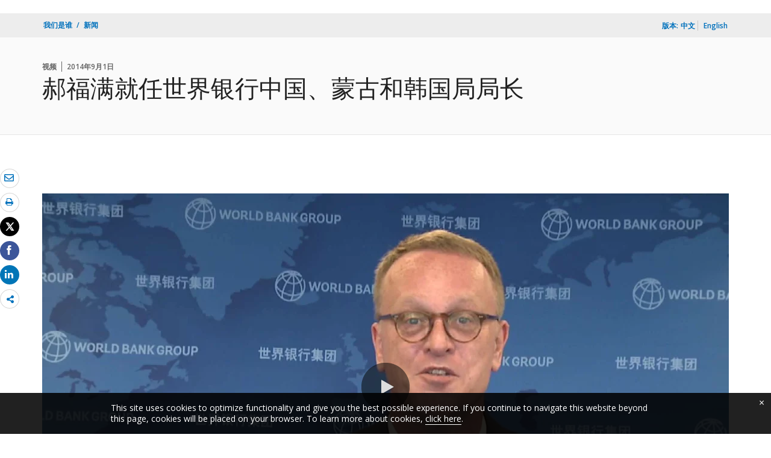

--- FILE ---
content_type: text/javascript;charset=UTF-8
request_url: https://worldbank.scene7.com/is/image/worldbankprod/bert_hofman_hd-AVS?req=set,json,UTF-8&labelkey=label&id=37828602&handler=s7classics7sdkJSONResponse
body_size: 1648
content:
/*jsonp*/s7classics7sdkJSONResponse({"set":{"pv":"1.0","type":"video_set","n":"worldbankprod/bert_hofman_hd-AVS","item":[{"v":{"path":"worldbankprod/_media_/a7c/a7ccf69e-1d5e-41fe-8b5c-0b9731126c35.mp4","dx":"1280","dy":"720","bitrate":"3123902","id":"worldbankprod/bert_hofman_hd-0x720-3000k","suffix":"mp4"},"i":{"n":"worldbankprod/bert_hofman_hd-0x720-3000k"},"type":"video","iv":"lqLrw3","userdata":[{"Audio_Codec":"AAC LC","Audio_Sample_Rate":"44.1","Number_Audio_Channels":"2","Video_Codec":"AVC","Video_Frame_Rate":"30.000","Video_Length":"190.729"},{"Audio_Codec":"AAC LC","Audio_Sample_Rate":"44.1","Number_Audio_Channels":"2","Video_Codec":"AVC","Video_Frame_Rate":"30.000","Video_Length":"190.729"}]},{"v":{"path":"worldbankprod/_media_/102/102fba49-4476-4207-abe2-b738e6153bde.mp4","dx":"960","dy":"540","bitrate":"2128504","id":"worldbankprod/bert_hofman_hd-0x540-2000k","suffix":"mp4"},"i":{"n":"worldbankprod/bert_hofman_hd-0x540-2000k"},"type":"video","iv":"yKErO3","userdata":[{"Audio_Codec":"AAC LC","Audio_Sample_Rate":"44.1","Number_Audio_Channels":"2","Video_Codec":"AVC","Video_Frame_Rate":"30.000","Video_Length":"190.729"},{"Audio_Codec":"AAC LC","Audio_Sample_Rate":"44.1","Number_Audio_Channels":"2","Video_Codec":"AVC","Video_Frame_Rate":"30.000","Video_Length":"190.729"}]},{"v":{"path":"worldbankprod/_media_/a26/a26280e5-c9fc-4f35-ba63-c84a02b74b68.mp4","dx":"640","dy":"360","bitrate":"861927","id":"worldbankprod/bert_hofman_hd-0x360-730k","suffix":"mp4"},"i":{"n":"worldbankprod/bert_hofman_hd-0x360-730k"},"type":"video","iv":"NO4s63","userdata":[{"Audio_Codec":"AAC LC","Audio_Sample_Rate":"44.1","Number_Audio_Channels":"2","Video_Codec":"AVC","Video_Frame_Rate":"30.000","Video_Length":"190.729"},{"Audio_Codec":"AAC LC","Audio_Sample_Rate":"44.1","Number_Audio_Channels":"2","Video_Codec":"AVC","Video_Frame_Rate":"30.000","Video_Length":"190.729"}]}]}},"37828602");